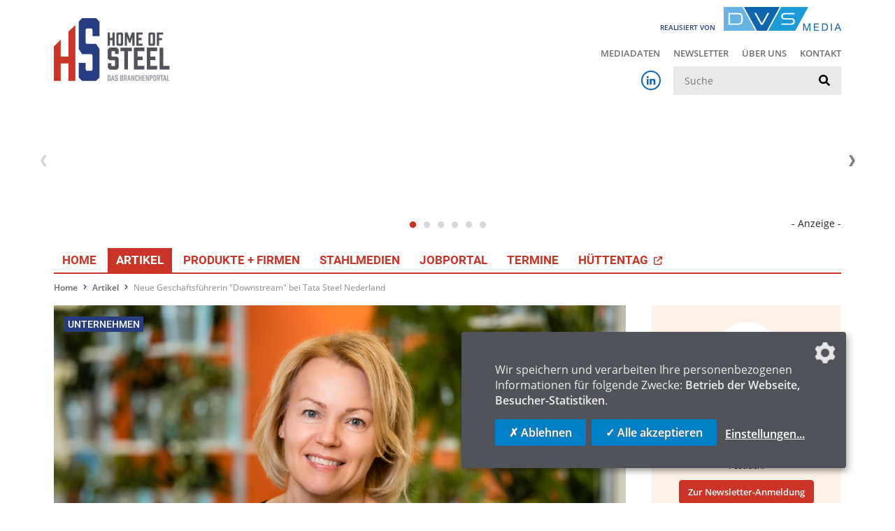

--- FILE ---
content_type: text/html; charset=UTF-8
request_url: https://www.home-of-steel.de/news/neue-geschaftsfuhrerin-downstream-bei-tata-steel-nederland-2661
body_size: 7216
content:
<!DOCTYPE html>
<html lang="de">
<head>
    <meta charset="utf-8">
    <meta http-equiv="X-UA-Compatible" content="IE=edge">
    <meta name="viewport" content="width=device-width, initial-scale=1, user-scalable=no">
    <meta name="robots" content="index,follow">

    <title>Neue Geschäftsführerin "Downstream" bei Tata Steel Nederland - Home of Steel</title>
<meta name="description" content="Tata Steel Nederland hat Gunilla Saltin mit Wirkung zum 1. November 2023 zur Gesch&auml;ftsf&uuml;hrerin des Downstream-Gesch&auml;fts und zum Mitglied des Vorstands ernannt.">
<link rel="canonical" href="https://www.home-of-steel.de/news/neue-geschaftsfuhrerin-downstream-bei-tata-steel-nederland-2661"/>
<meta property="og:title" content="Neue Geschäftsführerin "Downstream" bei Tata Steel Nederland" />
<meta property="og:description" content="Tata Steel Nederland hat Gunilla Saltin mit Wirkung zum 1. November 2023 zur Gesch&auml;ftsf&uuml;hrerin des Downstream-Gesch&auml;fts und zum Mitglied des Vorstands ernannt." />
<meta property="og:url" content="https://www.home-of-steel.de/news/neue-geschaftsfuhrerin-downstream-bei-tata-steel-nederland-2661" />
<meta property="og:site_name" content="Home of Steel" />
<meta property="og:image" content="https://www.home-of-steel.de/storage/media_steel/images/6165/conversions/Gunilla-print-1-full.jpg" />

<meta name="twitter:card" content="summary_large_image" />
<meta name="twitter:title" content="Neue Geschäftsführerin "Downstream" bei Tata Steel Nederland" />
<meta name="twitter:description" content="Tata Steel Nederland hat Gunilla Saltin mit Wirkung zum 1. November 2023 zur Gesch&auml;ftsf&uuml;hrerin des Downstream-Gesch&auml;fts und zum Mitglied des Vorstands ernannt." />
<meta name="twitter:image" content="https://www.home-of-steel.de/storage/media_steel/images/6165/conversions/Gunilla-print-1-full.jpg" />
    <link rel="shortcut icon" href="/_steel/favicon.ico">

    <!-- CSRF Token -->
    <meta name="csrf-token" content="5xiRb2OWw39A7GTg1Vsl6ysvjPAgwRdB1e8GwPUh">

    <!-- Klaro! Consent Manager Utility -->
    <script defer src="https://www.home-of-steel.de/_steel/js/klaro-cm/config.js"></script>
    <script defer src="https://www.home-of-steel.de/_steel/js/klaro-cm/klaro.js"></script>
    <link href="https://www.home-of-steel.de/_steel/css/klaro.css" rel="stylesheet">

    <!-- Styles -->
    <link href="/_steel/css/frontend.css?id=74857afe83f81e3799a4" rel="stylesheet">

    </head>
<body class="preload">

    <header>
        <div class="container">
            <div class="row justify-content-between mb-3">
                <div class="col-12 col-md-6">
                    <div class="logo">
                        <a href="https://www.home-of-steel.de">
                            <img src="https://www.home-of-steel.de/_steel/images/logo-home-of-steel-portal.svg" class="img-fluid" alt="Home of Steel">
                        </a>
                    </div>
                </div>
                <div class="col-12 col-md-6 text-lg-right">
                    <div class="logo-released">
                        <span class="logo-released-label">realisiert von</span>
                        <img class="img-fluid logo-released-image" src="https://www.home-of-steel.de/images/dvs-media-shop-logo.png" alt="DVS Media">
                    </div>
                    <nav class="tertiary d-none d-lg-block">
                        <ul class="menu">
                            <li class="menu-tertiary-item">
        <a href="/mediadaten">
            Mediadaten
        </a>
    </li>
        <li class="menu-tertiary-item">
        <a href="/newsletter">
            Newsletter
        </a>
    </li>
        <li class="menu-tertiary-item">
        <a href="/ueber-uns">
            Über uns
        </a>
    </li>
        <li class="menu-tertiary-item">
        <a href="/kontakt">
            Kontakt
        </a>
    </li>

                        </ul>
                    </nav>
                    <div class="search">
                        <div class="d-flex justify-content-end align-items-center">
                            <div class="d-none d-lg-block social mr-3">
                                <a href="https://www.linkedin.com/company/stahl-technik-fachzeitschrift-f-r-die-stahlbranche/" class="social-linkedin-colored"
   target="_blank" rel="noopener" aria-label="Home of Steel bei LinkedIn"><i class="fab fa-linkedin-in fa-fw"></i></a>                            </div>
                            <form class="search-form" action="/suchergebnisse" method="get">
    <label for="_search" class="sr-only">Suche</label>
    <input class="search-input" type="text" id="_search" name="search" value=""
           placeholder="Suche" />
    <button class="search-submit" type="submit" aria-label="suchen">
        <i class="fa fa-search" aria-hidden="true"></i>
    </button>
</form>                        </div>

                        <button id="mobile-button" class="d-lg-none">
                            <span class="mobile-button-icon"></span>&nbsp;<span class="mobile-button-label">Menü</span>
                        </button>
                        <nav id="mobile-menu">
                            <ul class="menu">
                                <li class="">
            <a href="/">
                Home
            </a>
        </li>
                    <li class="active ">
            <a href="/news">
                Artikel
            </a>
        </li>
                    <li class="">
            <a href="/produkte-firmen">
                Produkte + Firmen
            </a>
        </li>
                    <li class="">
            <a href="/stahlmedien">
                Stahlmedien
            </a>
        </li>
                    <li class="">
            <a href="/jobportal">
                JobPortal
            </a>
        </li>
                    <li class="">
            <a href="/termine">
                Termine
            </a>
        </li>
                    <li>
            <a href="https://www.dvs-events.com/de/events/huettentag25" target="_blank" title="Nach Klick werden Sie auf die Veranstaltungsseite weitergeleitet.">
                HÜTTENTAG
                <svg xmlns="http://www.w3.org/2000/svg" viewBox="0 0 512 512" fill="currentColor" style="width: 12px" class="ml-1"><!--!Font Awesome Free 6.7.2 by @fontawesome  - https://fontawesome.com License - https://fontawesome.com/license/free Copyright 2025 Fonticons, Inc.--><path d="M320 0c-17.7 0-32 14.3-32 32s14.3 32 32 32l82.7 0L201.4 265.4c-12.5 12.5-12.5 32.8 0 45.3s32.8 12.5 45.3 0L448 109.3l0 82.7c0 17.7 14.3 32 32 32s32-14.3 32-32l0-160c0-17.7-14.3-32-32-32L320 0zM80 32C35.8 32 0 67.8 0 112L0 432c0 44.2 35.8 80 80 80l320 0c44.2 0 80-35.8 80-80l0-112c0-17.7-14.3-32-32-32s-32 14.3-32 32l0 112c0 8.8-7.2 16-16 16L80 448c-8.8 0-16-7.2-16-16l0-320c0-8.8 7.2-16 16-16l112 0c17.7 0 32-14.3 32-32s-14.3-32-32-32L80 32z"/></svg>
            </a>
        </li>
    


                                <li class="divider"></li>
                                <li class="menu-tertiary-item">
        <a href="/mediadaten">
            Mediadaten
        </a>
    </li>
        <li class="menu-tertiary-item">
        <a href="/newsletter">
            Newsletter
        </a>
    </li>
        <li class="menu-tertiary-item">
        <a href="/ueber-uns">
            Über uns
        </a>
    </li>
        <li class="menu-tertiary-item">
        <a href="/kontakt">
            Kontakt
        </a>
    </li>

                                <li class="divider"></li>
                                <li><a href="https://www.linkedin.com/company/stahl-technik-fachzeitschrift-f-r-die-stahlbranche/" class="social-linkedin-colored"
       target="_blank" rel="noopener" aria-label="Home of Steel bei LinkedIn"><i class="fab fa-linkedin-in fa-fw"></i> LinkedIn</a></li>                            </ul>
                        </nav>
                    </div>
                    
                        
                    
                </div>
            </div>
            <div class="row">
                <div class="col-12">
                    <div class="ad-banners-wrapper" data-route="https://www.home-of-steel.de/adspirit?lang=de&amp;viewport=desktop"></div>
                    
            </div>
        </div>
        <div class="row">
            <div class="col-12">
                <nav class="primary d-none d-lg-block">
                    <ul class="menu">
                        <li class="">
            <a href="/">
                Home
            </a>
        </li>
                    <li class="active ">
            <a href="/news">
                Artikel
            </a>
        </li>
                    <li class="">
            <a href="/produkte-firmen">
                Produkte + Firmen
            </a>
        </li>
                    <li class="">
            <a href="/stahlmedien">
                Stahlmedien
            </a>
        </li>
                    <li class="">
            <a href="/jobportal">
                JobPortal
            </a>
        </li>
                    <li class="">
            <a href="/termine">
                Termine
            </a>
        </li>
                    <li>
            <a href="https://www.dvs-events.com/de/events/huettentag25" target="_blank" title="Nach Klick werden Sie auf die Veranstaltungsseite weitergeleitet.">
                HÜTTENTAG
                <svg xmlns="http://www.w3.org/2000/svg" viewBox="0 0 512 512" fill="currentColor" style="width: 12px" class="ml-1"><!--!Font Awesome Free 6.7.2 by @fontawesome  - https://fontawesome.com License - https://fontawesome.com/license/free Copyright 2025 Fonticons, Inc.--><path d="M320 0c-17.7 0-32 14.3-32 32s14.3 32 32 32l82.7 0L201.4 265.4c-12.5 12.5-12.5 32.8 0 45.3s32.8 12.5 45.3 0L448 109.3l0 82.7c0 17.7 14.3 32 32 32s32-14.3 32-32l0-160c0-17.7-14.3-32-32-32L320 0zM80 32C35.8 32 0 67.8 0 112L0 432c0 44.2 35.8 80 80 80l320 0c44.2 0 80-35.8 80-80l0-112c0-17.7-14.3-32-32-32s-32 14.3-32 32l0 112c0 8.8-7.2 16-16 16L80 448c-8.8 0-16-7.2-16-16l0-320c0-8.8 7.2-16 16-16l112 0c17.7 0 32-14.3 32-32s-14.3-32-32-32L80 32z"/></svg>
            </a>
        </li>
    


                    </ul>
                </nav>
            </div>
        </div>
    </div>
</header>



    <!-- Breadcrumb -->
            <div class="container">
            <ol class="breadcrumb">
        
                            <li class="breadcrumb-item"><a href="https://www.home-of-steel.de">Home</a></li>
            
        
                            <li class="breadcrumb-item"><a href="https://www.home-of-steel.de/news">Artikel</a></li>
            
        
                            <li class="breadcrumb-item active">Neue Geschäftsführerin &quot;Downstream&quot; bei Tata Steel Nederland</li>
            
            </ol>

        </div>
    
    <div class="main-content article-detail">
            <div class="container">
    <div class="component-container component-container--article ">

        <div class="row">
            <div class="col-12 col-lg-9 content-column">
                                    <div class="title-image mb-3">
        <div class="categories">
                                        <span class="category">Unternehmen</span>
                    </div>
        <div class="image">
                        <img class="img-fluid" alt="" title="" src="/storage/media_steel/images/6165/conversions/Gunilla-print-1-full.jpg" alt="Gunilla-print-1">
            <div class="text">
                <div class="date">04.09.2023</div>
                <div class="break"></div>
                <h1>Neue Geschäftsführerin &quot;Downstream&quot; bei Tata Steel Nederland</h1>
            </div>
        </div>
                    </div>
                                <div class="component-group">
    <div class="component component-text component-text--text" id="_4213">
    
    <!-- text-->
<div class="row justify-content-center">
    <div class=" col-md-12">
        <div class="">
                        <p>Tata Steel Nederland hat Gunilla Saltin mit Wirkung zum 1. November 2023 zur Gesch&auml;ftsf&uuml;hrerin des Downstream-Gesch&auml;fts und zum Mitglied des Vorstands ernannt. Sie &uuml;bernimmt diese Position von Tom Eussen, der im Oktober 2022 Gesch&auml;ftsf&uuml;hrer von Tata Steel IJmuiden wurde.</p>
<p>Mit Saltins Ernennung erweitert sich der Vorstand von Tata Steel Nederland auf vier Mitglieder und besteht aus Hans van den Berg (CEO), Martijn Plaum (CFO), Tom Eussen (Tata Steel IJmuiden) und Gunilla Saltin (Downstream).&nbsp;</p>
<p>T.V. Narendran, CEO &amp; Managing Director Tata Steel Limited und Vorsitzender des Aufsichtsrats von Tata Steel Nederland, kommentierte die Ernennung wie folgt: <br /><span class="text-secondary">"Wir freuen uns, Gunilla in unserem Unternehmen willkommen zu hei&szlig;en. Sie bringt eine F&uuml;lle von Erfahrungen in ihre neue Rolle ein, und wir sind zuversichtlich, dass ihre Perspektiven dazu beitragen werden, unsere Gesch&auml;ftsergebnisse weiter zu verbessern und unser Ziel zu erreichen, das gr&uuml;ne Stahlunternehmen der Wahl f&uuml;r unsere Mitarbeiter und unsere Kunden zu werden." </span></p>
<p>Die Schwedin Gunilla Saltin begann ihre berufliche Laufbahn 1988 im Bereich Forschung und Entwicklung bei STFI (heute Teil von RISE) und wechselte dann zu Modo Paper. W&auml;hrend ihrer Laufbahn bei S&ouml;dra Cell, einem der gr&ouml;&szlig;ten Zellstoffhersteller der Welt, hatte sie bis Mitte 2019 verschiedene F&uuml;hrungspositionen inne.</p>
<p>Danach wechselte sie zu Mondi, einem Verpackungs- und Papierunternehmen mit Hauptsitz in &Ouml;sterreich, als Group Technical &amp; Sustainability Director. Derzeit ist Gunilla als CEO des Gesch&auml;ftsbereichs Uncoated Fine Paper von Mondi t&auml;tig.</p>
<p>Gunilla hat einen MSc in Chemieingenieurwesen vom Royal Institute of Technology in Stockholm, Schweden, einen Doktortitel in Chemieingenieurwesen von der University of Idaho in den Vereinigten Staaten und einen Executive MBA von der Stockholm School of Economics.</p>
<p>(Quelle: Tata Steel Europe)</p>
        </div>
    </div>
</div>    
</div>
</div>
                                        <div class="social-media-share-links">
    <span class="sm-links-label">Jetzt teilen</span>
    <a href="https://www.facebook.com/share.php?u=https://www.home-of-steel.de/news/neue-geschaftsfuhrerin-downstream-bei-tata-steel-nederland-2661" target="_blank" rel="nofollow noopener"><i class="fab fa-facebook-f fa-fw"></i></a>
    <a href="https://twitter.com/intent/tweet?url=https://www.home-of-steel.de/news/neue-geschaftsfuhrerin-downstream-bei-tata-steel-nederland-2661&text=Neue Geschäftsführerin &quot;Downstream&quot; bei Tata Steel Nederland" target="_blank" rel="nofollow noopener"><i class="fab fa-twitter fa-fw"></i></a>
    <a href="https://www.xing.com/spi/shares/new?url=https://www.home-of-steel.de/news/neue-geschaftsfuhrerin-downstream-bei-tata-steel-nederland-2661" target="_blank" rel="nofollow noopener"><i class="fab fa-xing fa-fw"></i></a>
    <a href="https://www.linkedin.com/shareArticle?mini=true&url=https://www.home-of-steel.de/news/neue-geschaftsfuhrerin-downstream-bei-tata-steel-nederland-2661" target="_blank" rel="nofollow noopener"><i class="fab fa-linkedin-in"></i></a>
</div>    <h2 class="h3">Schlagworte</h2>
    <p><a href="/suchergebnisse/aufsichtsrat" class="tag">Aufsichtsrat</a><a href="/suchergebnisse/entwicklung" class="tag">Entwicklung</a><a href="/suchergebnisse/ergebnis" class="tag">Ergebnis</a><a href="/suchergebnisse/eu" class="tag">EU</a><a href="/suchergebnisse/forschung" class="tag">Forschung</a><a href="/suchergebnisse/ijmuiden" class="tag">IJmuiden</a><a href="/suchergebnisse/ing" class="tag">ING</a><a href="/suchergebnisse/schweden" class="tag">Schweden</a><a href="/suchergebnisse/stahl" class="tag">Stahl</a><a href="/suchergebnisse/stahlunternehmen" class="tag">Stahlunternehmen</a><a href="/suchergebnisse/tata-steel" class="tag">Tata Steel</a><a href="/suchergebnisse/unternehmen" class="tag">Unternehmen</a></p>

    <h2 class="h3">Verwandte Artikel</h2>
    <div class="article-row-list">
            <div class="article-row ">
    <a class="article-row-link" href="/news/ssab-und-rheinmetall-unterzeichnen-vereinbarung-4114" >
        <div class="row align-items-start">
            <div class="article-row-image col-md-3">
                                    <img class="img-fluid" alt="HX 8x8 Trucks" src="/storage/media_steel/images/9014/conversions/SSAB-and-Rheinmeltall_871fd6eadbd0f0d0_800x800ar-teaser-sm.jpg" alt="SSAB and Rheinmeltall_871fd6eadbd0f0d0_800x800ar">
                                                            </div>
            <div class="article-row-text col-md-9">
                                    <small class="date">23.01.2026</small>
                                <h3>SSAB und Rheinmetall unterzeichnen Vereinbarung</h3>
                <p>
                                        Der skandinavische Stahlkonzern SSAB und das deutsche Verteidigungs- und Technologieunternehmen Rheinmetall haben eine Absichtserklärung über die Lieferung von CO2-frei h...
                </p>
                                    <div class="tags">
                                                    <span class="tag">CO2</span>
                                                    <span class="tag">CO2-Emissionen</span>
                                                    <span class="tag">CO2-Reduzierung</span>
                                                    <span class="tag">Eisenschwamm</span>
                                                    <span class="tag">Emissionen</span>
                                                    <span class="tag">Energie</span>
                                                    <span class="tag">EU</span>
                                                    <span class="tag">Hybrit</span>
                                                    <span class="tag">ING</span>
                                                    <span class="tag">Lieferung</span>
                                                    <span class="tag">Produktion</span>
                                                    <span class="tag">Stahl</span>
                                                    <span class="tag">Stahlherstellung</span>
                                                    <span class="tag">Unternehmen</span>
                                                    <span class="tag">USA</span>
                                                    <span class="tag">Vereinbarung</span>
                                                    <span class="tag">Wasserstoff</span>
                                                    <span class="tag">Zusammenarbeit</span>
                                            </div>
                                <span class="read-more">
                                            Mehr erfahren                                    </span>
            </div>
        </div>
    </a>
</div>            <div class="article-row ">
    <a class="article-row-link" href="/news/jahresbilanz-der-stahlproduktion-2025-4112" >
        <div class="row align-items-start">
            <div class="article-row-image col-md-3">
                                    <img class="img-fluid" alt="Kerstin Maria Rippel, Hauptgeschäftsführerin der Wirtschaftsvereinigung Stahl" src="/storage/media_steel/images/9010/conversions/2023_Rippel_WVStahl_Portrait_quer02-teaser-sm.jpg" alt="2023_Rippel_WVStahl_Portrait_quer02">
                                                            </div>
            <div class="article-row-text col-md-9">
                                    <small class="date">22.01.2026</small>
                                <h3>Jahresbilanz der Stahlproduktion 2025</h3>
                <p>
                                        Viertes Krisenjahr in Folge - Verbandschefin Rippel: „2026 muss das Jahr der Standortsicherung werden!“
                </p>
                                    <div class="tags">
                                                    <span class="tag">Asien</span>
                                                    <span class="tag">Bund</span>
                                                    <span class="tag">Deutschland</span>
                                                    <span class="tag">Energie</span>
                                                    <span class="tag">Entwicklung</span>
                                                    <span class="tag">EU</span>
                                                    <span class="tag">EU-Kommission</span>
                                                    <span class="tag">Handel</span>
                                                    <span class="tag">Industrie</span>
                                                    <span class="tag">ING</span>
                                                    <span class="tag">Investition</span>
                                                    <span class="tag">KI</span>
                                                    <span class="tag">Klima</span>
                                                    <span class="tag">Politik</span>
                                                    <span class="tag">Produktion</span>
                                                    <span class="tag">Stahl</span>
                                                    <span class="tag">Stahlerzeugung</span>
                                                    <span class="tag">Stahlindustrie</span>
                                                    <span class="tag">Stahlproduktion</span>
                                                    <span class="tag">USA</span>
                                                    <span class="tag">Wettbewerb</span>
                                                    <span class="tag">Wirtschaft</span>
                                                    <span class="tag">Wirtschaftsvereinigung</span>
                                            </div>
                                <span class="read-more">
                                            Mehr erfahren                                    </span>
            </div>
        </div>
    </a>
</div>            <div class="article-row ">
    <a class="article-row-link" href="/news/absichtserklarung-fur-die-langfristige-lieferung-von-molybdan-unterzeichnet-4111" >
        <div class="row align-items-start">
            <div class="article-row-image col-md-3">
                                    <img class="img-fluid" alt="" src="/storage/media_steel/images/9008/conversions/Screenshot-2026-01-22-084032-teaser-sm.jpg" alt="Screenshot 2026-01-22 084032">
                                                            </div>
            <div class="article-row-text col-md-9">
                                    <small class="date">22.01.2026</small>
                                <h3>Absichtserklärung für die langfristige Lieferung von Molybdän unterzeichnet</h3>
                <p>
                                        Greenland Resources Inc. (TSX:MOLY, FSE:M0LY) freut sich mitzuteilen, dass das Unternehmen  eine Absichtserklärung (Memorandum of Understanding, “MoU”) für die langfristi...
                </p>
                                    <div class="tags">
                                                    <span class="tag">Automobil</span>
                                                    <span class="tag">Baumaschinen</span>
                                                    <span class="tag">Bergbau</span>
                                                    <span class="tag">Berlin</span>
                                                    <span class="tag">CO2</span>
                                                    <span class="tag">CO2-Emissionen</span>
                                                    <span class="tag">Deutschland</span>
                                                    <span class="tag">Emissionen</span>
                                                    <span class="tag">Energie</span>
                                                    <span class="tag">Energiewirtschaft</span>
                                                    <span class="tag">EU</span>
                                                    <span class="tag">GMH</span>
                                                    <span class="tag">Handel</span>
                                                    <span class="tag">Inc.</span>
                                                    <span class="tag">Industrie</span>
                                                    <span class="tag">ING</span>
                                                    <span class="tag">Italien</span>
                                                    <span class="tag">Kanada</span>
                                                    <span class="tag">Langprodukte</span>
                                                    <span class="tag">Lieferung</span>
                                                    <span class="tag">Maschinenbau</span>
                                                    <span class="tag">Nachhaltigkeit</span>
                                                    <span class="tag">Presse</span>
                                                    <span class="tag">Produktion</span>
                                                    <span class="tag">Recycling</span>
                                                    <span class="tag">Rohstoffe</span>
                                                    <span class="tag">Schrott</span>
                                                    <span class="tag">Stahl</span>
                                                    <span class="tag">Stahlindustrie</span>
                                                    <span class="tag">Stahlproduktion</span>
                                                    <span class="tag">Transport</span>
                                                    <span class="tag">Umwelt</span>
                                                    <span class="tag">Unternehmen</span>
                                                    <span class="tag">USA</span>
                                                    <span class="tag">Wirtschaft</span>
                                                    <span class="tag">Zusammenarbeit</span>
                                            </div>
                                <span class="read-more">
                                            Mehr erfahren                                    </span>
            </div>
        </div>
    </a>
</div>            <div class="article-row ">
    <a class="article-row-link" href="/news/2026-wieder-globaler-treffpunkt-der-internationalen-draht-kabel-und-rohrindustrien-4106" >
        <div class="row align-items-start">
            <div class="article-row-image col-md-3">
                                    <img class="img-fluid" alt="" src="/storage/media_steel/images/9001/conversions/WireTube24_MT59745-_2_-teaser-sm.jpg" alt="WireTube24_MT59745 _2_">
                                                            </div>
            <div class="article-row-text col-md-9">
                                    <small class="date">21.01.2026</small>
                                <h3>2026 wieder globaler Treffpunkt der internationalen Draht-, Kabel- und Rohrindustrien</h3>
                <p>
                                        Am 13. April 2026 ist es so weit: die Weltleitmessen der internationalen Draht-, Kabel- und Rohrindustrien, wire und Tube, öffnen ihre Tore in Düsseldorf.
                </p>
                                    <div class="tags">
                                                    <span class="tag">Anlagen</span>
                                                    <span class="tag">BRIC</span>
                                                    <span class="tag">China</span>
                                                    <span class="tag">Draht</span>
                                                    <span class="tag">Düsseldorf</span>
                                                    <span class="tag">Edelstahl</span>
                                                    <span class="tag">Energie</span>
                                                    <span class="tag">Energiewende</span>
                                                    <span class="tag">Entwicklung</span>
                                                    <span class="tag">Essen</span>
                                                    <span class="tag">EU</span>
                                                    <span class="tag">Handel</span>
                                                    <span class="tag">Industrie</span>
                                                    <span class="tag">ING</span>
                                                    <span class="tag">Innovation</span>
                                                    <span class="tag">Messe</span>
                                                    <span class="tag">Nachwuchs</span>
                                                    <span class="tag">Produktion</span>
                                                    <span class="tag">Rohrbearbeitung</span>
                                                    <span class="tag">Rohre</span>
                                                    <span class="tag">Stahl</span>
                                                    <span class="tag">Technik</span>
                                                    <span class="tag">Tube</span>
                                                    <span class="tag">Umformtechnik</span>
                                                    <span class="tag">Wasserstoff</span>
                                                    <span class="tag">Wasserstofftechnologie</span>
                                                    <span class="tag">Werkstoff</span>
                                                    <span class="tag">Werkstoffe</span>
                                                    <span class="tag">Wire</span>
                                            </div>
                                <span class="read-more">
                                            Mehr erfahren                                    </span>
            </div>
        </div>
    </a>
</div>            <div class="article-row ">
    <a class="article-row-link" href="/news/kemper-ceo-verlegt-standort-in-die-usa-4110" >
        <div class="row align-items-start">
            <div class="article-row-image col-md-3">
                                    <img class="img-fluid" alt="Kemper Produktpräsentation auf der diesjährigen FABTECH Show in Chicago." src="/storage/media_steel/images/9006/conversions/KEMPER_at_Fabtech_zugeschnitten-teaser-sm.jpg" alt="KEMPER_at_Fabtech_zugeschnitten">
                                                            </div>
            <div class="article-row-text col-md-9">
                                    <small class="date">21.01.2026</small>
                                <h3>Kemper: CEO verlegt Standort in die USA</h3>
                <p>
                                        CEO Frederic Lanz wird seinen Wohn- und Arbeitsmittelpunkt in den US-Bundesstaat Michigan verlagern. Damit stärkt der Hersteller von Absaug- und Filteranlagen seine Präse...
                </p>
                                    <div class="tags">
                                                    <span class="tag">Automation</span>
                                                    <span class="tag">Automatisierung</span>
                                                    <span class="tag">Bund</span>
                                                    <span class="tag">Entwicklung</span>
                                                    <span class="tag">EU</span>
                                                    <span class="tag">Handel</span>
                                                    <span class="tag">Industrie</span>
                                                    <span class="tag">Innovation</span>
                                                    <span class="tag">Lieferketten</span>
                                                    <span class="tag">Nordamerika</span>
                                                    <span class="tag">Steuerung</span>
                                                    <span class="tag">Strategie</span>
                                                    <span class="tag">Technik</span>
                                                    <span class="tag">Umzug</span>
                                                    <span class="tag">Unternehmen</span>
                                                    <span class="tag">USA</span>
                                                    <span class="tag">Verlag</span>
                                                    <span class="tag">Wettbewerb</span>
                                                    <span class="tag">Wirtschaft</span>
                                                    <span class="tag">Zusammenarbeit</span>
                                            </div>
                                <span class="read-more">
                                            Mehr erfahren                                    </span>
            </div>
        </div>
    </a>
</div>        </div>

                            </div>
            <div class="col-12 col-lg-3 sidebar-column">
                <aside class="sidebar">
        
    <div class="box newsletter">
    <div class="icon-round">
        <i class="fa fa-paper-plane"></i>
    </div>
    <h4>Bleiben Sie informiert!</h4>
    <p>Bequemer geht’s nicht: Mit unserem Newsletter landen die Top-News der Woche automatisch in Ihrem E-Mail-Postfach.</p>
    <a href="/newsletter" class="btn btn-primary">Zur Newsletter-Anmeldung</a>
</div>            <div class="box events">
    <div class="icon-round">
        <i class="fa fa-flag"></i>
    </div>
    <h4>Die nächsten Veranstaltungen</h4>
    <div class="event-list">
                <a class="event" href="/termine/nortec-2026-423">
            <span class="title">NORTEC 2026</span>
            <span>03.&thinsp;&ndash;&thinsp;05.02.2026</span>
            <span>Hamburg, Germany</span>
        </a>
                <a class="event" href="/termine/stahlerzeugung-im-lichtbogenofen-436">
            <span class="title">Stahlerzeugung im Lichtbogenofen</span>
            <span>10.&thinsp;&ndash;&thinsp;12.02.2026</span>
            <span>Düsseldof, Germany</span>
        </a>
                <a class="event" href="/termine/maintenance-443">
            <span class="title">maintenance</span>
            <span>25.&thinsp;&ndash;&thinsp;26.02.2026</span>
            <span>Dortmund, Germany</span>
        </a>
                <a class="event" href="/termine/31-anwendertreffen-rontgenfluoreszenz-und-funkenemissionsspektrometrie-444">
            <span class="title">31. Anwendertreffen Röntgenfluoreszenz- und Funkenemissionsspektrometrie</span>
            <span>03.&thinsp;&ndash;&thinsp;04.03.2026</span>
            <span>48565 Steinfurt, Germany</span>
        </a>
            </div>
    <a href="/termine" class="btn btn-secondary">Alle Veranstaltungen</a>

</div>
        </aside>            </div>
        </div>

    </div>
</div>        
</div>

    

    <div class="ad-banners-wrapper" data-route="https://www.home-of-steel.de/adspirit?lang=de&amp;viewport=mobile"></div>
    


    <footer>
        
        <div class="container">
    <div class="row">
        <div class="col-12">
            <div class="top-border"></div>
            <div class="row">
                <div class="col-12 col-lg-3 mb-3 text-center text-lg-left">
                    <span>&copy; 2026 HOME OF STEEL</span>
                </div>
                <div class="col-12 col-lg-6 mb-3 text-center">
                    <nav>
                        <ul class="menu">
        <li>
        <a href="/">
            Home
        </a>
    </li>
        <li>
        <a href="/kontakt">
            Kontakt
        </a>
    </li>
        <li>
        <a href="/mediadaten">
            Mediadaten
        </a>
    </li>
        <li>
        <a href="/datenschutz">
            Datenschutz
        </a>
    </li>
        <li>
        <a href="/impressum">
            Impressum
        </a>
    </li>
        <li>
        <a href="/faq">
            FAQ
        </a>
    </li>
    <li><a class="consent-settings-link" href="#" onclick="return klaro.show();">Datenschutzeinstellungen</a></li>
</ul>
                    </nav>
                </div>
                <div class="col-12 col-lg-3 mb-3 text-center text-lg-right">
                    <div class="social">
                        <a href="https://www.linkedin.com/company/stahl-technik-fachzeitschrift-f-r-die-stahlbranche/" class="social-linkedin-colored"
   target="_blank" rel="noopener" aria-label="Home of Steel bei LinkedIn"><i class="fab fa-linkedin-in fa-fw"></i></a>                        
                    </div>
                </div>
            </div>
        </div>

        <div class="col-12 text-center">

            <div class="partner-portal-links">
    <a href="https://www.home-of-welding.com/" class="partner-portal-link partner-portal-link--welding"
       target="_blank" rel="noopener" aria-label="Home of Welding">
        <img src="https://www.home-of-steel.de/images/portals/how.png" alt="HOME OF WELDING">HOME OF WELDING
    </a>

    <a href="https://www.home-of-foundry.de/" class="partner-portal-link partner-portal-link--foundry"
       target="_blank" rel="noopener" aria-label="Home of Foundry">
        <img src="https://www.home-of-steel.de/images/portals/hof.png" alt="HOME OF FOUNDRY">HOME OF FOUNDRY
    </a>

    <a href="https://www.home-of-intralogistics.de/" class="partner-portal-link partner-portal-link--intralogistics"
       target="_blank" rel="noopener" aria-label="Home of Logistics">
        <img src="https://www.home-of-steel.de/images/portals/hoi.png" alt="HOME OF LOGISTICS">HOME OF LOGISTICS
    </a>
</div>
            <p><img src="https://www.home-of-steel.de/images/logo-dvs-media.svg" alt="DVS Media" /></p>
            <p><a class="profilschmiede" href="https://www.profilschmiede.de" target="_blank" rel="noopener">die profilschmiede - Internetagentur</a></p>
        </div>
    </div>
</div>    </footer>






<!-- Scripts -->
<script src="/_steel/js/frontend.js?id=44fd6f52b26b075ebd59"></script>

<script>
        var gaProperty = "G-205FKZTNQS";
        var disableStr = "ga-disable-" + gaProperty;
        if (document.cookie.indexOf(disableStr + "=true") > -1) {
            window[disableStr] = true;
        }

        function gaOptout() {
            document.cookie = disableStr + "=true; expires=Thu, 31 Dec 2099 23:59:59 UTC; path=/";
            window[disableStr] = true;
            alert('frontend.gaoptout_msg');
            return true;
        }

        $('a[href="#gaoptout"]').on('click', function(e) {
            e.preventDefault();
            gaOptout();
        });
    </script>


    <!-- Global site tag (gtag.js) - Google Analytics -->
    <script async type="text/plain" data-type="application/javascript" data-name="googleAnalytics" data-src="https://www.googletagmanager.com/gtag/js?id=G-205FKZTNQS"></script>
    <script type="text/plain" data-type="application/javascript" data-name="googleAnalytics">
        window.dataLayer = window.dataLayer || [];
        function gtag(){dataLayer.push(arguments);}
        gtag('js', new Date());

        gtag('config', 'G-205FKZTNQS', { 'anonymize_ip': true });
    </script>
    <script type="text/plain" data-type="application/javascript" data-name="googleAnalytics" data-src="/js/frontend.google-analytics-4.js?id=f79f3ffb3f3a39d5a186"></script>

</body>
</html>


--- FILE ---
content_type: text/html; charset=UTF-8
request_url: https://www.home-of-steel.de/adspirit?lang=de&viewport=desktop
body_size: 970
content:
<div class="ad-banners">

    <div class="ad-top-banner text-right d-print-none">

    
        <div class="ad-banner-slider-sm d-block d-md-none">
            <div class="ad-banner-slider">

                
                    
                    <div class="ad-banner-slider-item">
                        
                        <ins class="asm_async_creative" style="display:inline-block; width:526px; height:150px; text-align:left; text-decoration:none;"
                             data-asm-cdn="cdn.adspirit.de" data-asm-host="dvs.adspirit.de"
                             data-asm-params="pid=217&gdpr_consent=[consentstring]"></ins>
                    </div>

                
                    
                    <div class="ad-banner-slider-item">
                        
                        <ins class="asm_async_creative" style="display:inline-block; width:526px; height:150px; text-align:left; text-decoration:none;"
                             data-asm-cdn="cdn.adspirit.de" data-asm-host="dvs.adspirit.de"
                             data-asm-params="pid=161&gdpr_consent=[consentstring]"></ins>
                    </div>

                
                    
                    <div class="ad-banner-slider-item">
                        
                        <ins class="asm_async_creative" style="display:inline-block; width:526px; height:150px; text-align:left; text-decoration:none;"
                             data-asm-cdn="cdn.adspirit.de" data-asm-host="dvs.adspirit.de"
                             data-asm-params="pid=260&gdpr_consent=[consentstring]"></ins>
                    </div>

                
                    
                    <div class="ad-banner-slider-item">
                        
                        <ins class="asm_async_creative" style="display:inline-block; width:526px; height:150px; text-align:left; text-decoration:none;"
                             data-asm-cdn="cdn.adspirit.de" data-asm-host="dvs.adspirit.de"
                             data-asm-params="pid=259&gdpr_consent=[consentstring]"></ins>
                    </div>

                
                    
                    <div class="ad-banner-slider-item">
                        
                        <ins class="asm_async_creative" style="display:inline-block; width:526px; height:150px; text-align:left; text-decoration:none;"
                             data-asm-cdn="cdn.adspirit.de" data-asm-host="dvs.adspirit.de"
                             data-asm-params="pid=218&gdpr_consent=[consentstring]"></ins>
                    </div>

                
                    
                    <div class="ad-banner-slider-item">
                        
                        <ins class="asm_async_creative" style="display:inline-block; width:526px; height:150px; text-align:left; text-decoration:none;"
                             data-asm-cdn="cdn.adspirit.de" data-asm-host="dvs.adspirit.de"
                             data-asm-params="pid=219&gdpr_consent=[consentstring]"></ins>
                    </div>

                
            </div>
        </div>

    
        <div class="ad-banner-slider-md d-none d-md-block d-lg-none">
            <div class="ad-banner-slider">

                
                    
                    <div class="ad-banner-slider-item">
                        
                        <ins class="asm_async_creative" style="display:inline-block; width:706px; height:150px; text-align:left; text-decoration:none;"
                             data-asm-cdn="cdn.adspirit.de" data-asm-host="dvs.adspirit.de"
                             data-asm-params="pid=214&gdpr_consent=[consentstring]"></ins>
                    </div>

                
                    
                    <div class="ad-banner-slider-item">
                        
                        <ins class="asm_async_creative" style="display:inline-block; width:706px; height:150px; text-align:left; text-decoration:none;"
                             data-asm-cdn="cdn.adspirit.de" data-asm-host="dvs.adspirit.de"
                             data-asm-params="pid=160&gdpr_consent=[consentstring]"></ins>
                    </div>

                
                    
                    <div class="ad-banner-slider-item">
                        
                        <ins class="asm_async_creative" style="display:inline-block; width:706px; height:150px; text-align:left; text-decoration:none;"
                             data-asm-cdn="cdn.adspirit.de" data-asm-host="dvs.adspirit.de"
                             data-asm-params="pid=257&gdpr_consent=[consentstring]"></ins>
                    </div>

                
                    
                    <div class="ad-banner-slider-item">
                        
                        <ins class="asm_async_creative" style="display:inline-block; width:706px; height:150px; text-align:left; text-decoration:none;"
                             data-asm-cdn="cdn.adspirit.de" data-asm-host="dvs.adspirit.de"
                             data-asm-params="pid=256&gdpr_consent=[consentstring]"></ins>
                    </div>

                
                    
                    <div class="ad-banner-slider-item">
                        
                        <ins class="asm_async_creative" style="display:inline-block; width:706px; height:150px; text-align:left; text-decoration:none;"
                             data-asm-cdn="cdn.adspirit.de" data-asm-host="dvs.adspirit.de"
                             data-asm-params="pid=215&gdpr_consent=[consentstring]"></ins>
                    </div>

                
                    
                    <div class="ad-banner-slider-item">
                        
                        <ins class="asm_async_creative" style="display:inline-block; width:706px; height:150px; text-align:left; text-decoration:none;"
                             data-asm-cdn="cdn.adspirit.de" data-asm-host="dvs.adspirit.de"
                             data-asm-params="pid=216&gdpr_consent=[consentstring]"></ins>
                    </div>

                
            </div>
        </div>

    
        <div class="ad-banner-slider-lg d-none d-lg-block d-xl-none">
            <div class="ad-banner-slider">

                
                    
                    <div class="ad-banner-slider-item">
                        
                        <ins class="asm_async_creative" style="display:inline-block; width:946px; height:150px; text-align:left; text-decoration:none;"
                             data-asm-cdn="cdn.adspirit.de" data-asm-host="dvs.adspirit.de"
                             data-asm-params="pid=211&gdpr_consent=[consentstring]"></ins>
                    </div>

                
                    
                    <div class="ad-banner-slider-item">
                        
                        <ins class="asm_async_creative" style="display:inline-block; width:946px; height:150px; text-align:left; text-decoration:none;"
                             data-asm-cdn="cdn.adspirit.de" data-asm-host="dvs.adspirit.de"
                             data-asm-params="pid=159&gdpr_consent=[consentstring]"></ins>
                    </div>

                
                    
                    <div class="ad-banner-slider-item">
                        
                        <ins class="asm_async_creative" style="display:inline-block; width:946px; height:150px; text-align:left; text-decoration:none;"
                             data-asm-cdn="cdn.adspirit.de" data-asm-host="dvs.adspirit.de"
                             data-asm-params="pid=253&gdpr_consent=[consentstring]"></ins>
                    </div>

                
                    
                    <div class="ad-banner-slider-item">
                        
                        <ins class="asm_async_creative" style="display:inline-block; width:946px; height:150px; text-align:left; text-decoration:none;"
                             data-asm-cdn="cdn.adspirit.de" data-asm-host="dvs.adspirit.de"
                             data-asm-params="pid=252&gdpr_consent=[consentstring]"></ins>
                    </div>

                
                    
                    <div class="ad-banner-slider-item">
                        
                        <ins class="asm_async_creative" style="display:inline-block; width:946px; height:150px; text-align:left; text-decoration:none;"
                             data-asm-cdn="cdn.adspirit.de" data-asm-host="dvs.adspirit.de"
                             data-asm-params="pid=212&gdpr_consent=[consentstring]"></ins>
                    </div>

                
                    
                    <div class="ad-banner-slider-item">
                        
                        <ins class="asm_async_creative" style="display:inline-block; width:946px; height:150px; text-align:left; text-decoration:none;"
                             data-asm-cdn="cdn.adspirit.de" data-asm-host="dvs.adspirit.de"
                             data-asm-params="pid=213&gdpr_consent=[consentstring]"></ins>
                    </div>

                
            </div>
        </div>

    
        <div class="ad-banner-slider-xl d-none d-xl-block">
            <div class="ad-banner-slider">

                
                    
                    <div class="ad-banner-slider-item">
                        
                        <ins class="asm_async_creative" style="display:inline-block; width:1126px; height:150px; text-align:left; text-decoration:none;"
                             data-asm-cdn="cdn.adspirit.de" data-asm-host="dvs.adspirit.de"
                             data-asm-params="pid=203&gdpr_consent=[consentstring]"></ins>
                    </div>

                
                    
                    <div class="ad-banner-slider-item">
                        
                        <ins class="asm_async_creative" style="display:inline-block; width:1126px; height:150px; text-align:left; text-decoration:none;"
                             data-asm-cdn="cdn.adspirit.de" data-asm-host="dvs.adspirit.de"
                             data-asm-params="pid=157&gdpr_consent=[consentstring]"></ins>
                    </div>

                
                    
                    <div class="ad-banner-slider-item">
                        
                        <ins class="asm_async_creative" style="display:inline-block; width:1126px; height:150px; text-align:left; text-decoration:none;"
                             data-asm-cdn="cdn.adspirit.de" data-asm-host="dvs.adspirit.de"
                             data-asm-params="pid=264&gdpr_consent=[consentstring]"></ins>
                    </div>

                
                    
                    <div class="ad-banner-slider-item">
                        
                        <ins class="asm_async_creative" style="display:inline-block; width:1126px; height:150px; text-align:left; text-decoration:none;"
                             data-asm-cdn="cdn.adspirit.de" data-asm-host="dvs.adspirit.de"
                             data-asm-params="pid=263&gdpr_consent=[consentstring]"></ins>
                    </div>

                
                    
                    <div class="ad-banner-slider-item">
                        
                        <ins class="asm_async_creative" style="display:inline-block; width:1126px; height:150px; text-align:left; text-decoration:none;"
                             data-asm-cdn="cdn.adspirit.de" data-asm-host="dvs.adspirit.de"
                             data-asm-params="pid=204&gdpr_consent=[consentstring]"></ins>
                    </div>

                
                    
                    <div class="ad-banner-slider-item">
                        
                        <ins class="asm_async_creative" style="display:inline-block; width:1126px; height:150px; text-align:left; text-decoration:none;"
                             data-asm-cdn="cdn.adspirit.de" data-asm-host="dvs.adspirit.de"
                             data-asm-params="pid=205&gdpr_consent=[consentstring]"></ins>
                    </div>

                
            </div>
        </div>

    
<!--    <script src="//cdn.adspirit.de/adasync.min.js" async type="text/javascript"></script>-->
    <span class="ad-top-banner-label">- Anzeige -</span>

</div>

    <div class="ad-skyscraper-left text-center">

    <span class="ad-skyscraper-left-label">- Anzeige -</span>

    <ins class="asm_async_creative" style="display:inline-block; width:160px; height:600px;text-align:left; text-decoration:none;" data-asm-host="dvs.adspirit.de"  data-asm-params="pid=164"></ins>
<!--    <script src="https://dvs.adspirit.de/adasync.min.js" async type="text/javascript"></script>-->

    <div class="clearfix"></div><br />
    <ins class="asm_async_creative" style="display:inline-block; width:160px; height:600px;text-align:left; text-decoration:none;" data-asm-cdn="cdn.adspirit.de" data-asm-host="dvs.adspirit.de"  data-asm-params="pid=169"></ins>
<!--    <script src="//cdn.adspirit.de/adasync.min.js" async type="text/javascript"></script>-->

</div>    <div class="ad-skyscraper-right text-center">

    <span class="ad-skyscraper-right-label">- Anzeige -</span>

    <ins class="asm_async_creative" style="display:inline-block; width:160px; height:600px;text-align:left; text-decoration:none;" data-asm-host="dvs.adspirit.de"  data-asm-params="pid=158"></ins>
<!--    <script src="https://dvs.adspirit.de/adasync.min.js" async type="text/javascript"></script>-->

    <div class="clearfix"></div><br />
    <ins class="asm_async_creative" style="display:inline-block; width:160px; height:600px;text-align:left; text-decoration:none;" data-asm-cdn="cdn.adspirit.de" data-asm-host="dvs.adspirit.de"  data-asm-params="pid=171"></ins>
<!--    <script src="//cdn.adspirit.de/adasync.min.js" async type="text/javascript"></script>-->

</div>
</div>        